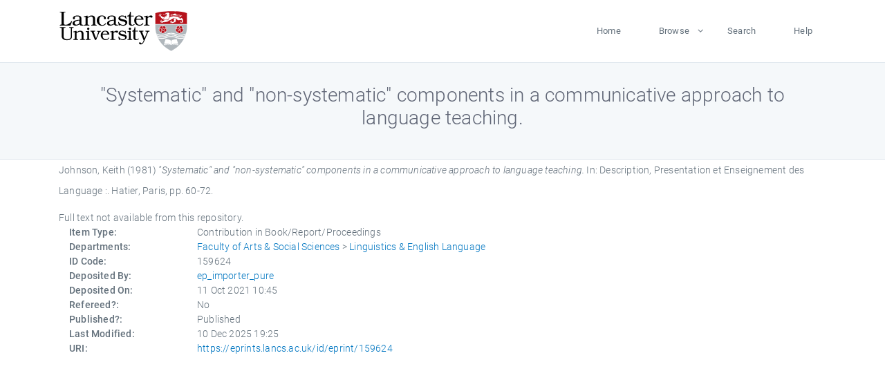

--- FILE ---
content_type: text/html; charset=utf-8
request_url: https://eprints.lancs.ac.uk/id/eprint/159624/
body_size: 4312
content:
<!DOCTYPE html>
<html xmlns="http://www.w3.org/1999/xhtml" lang="en">
  <head>
    <meta charset="utf-8" />
    <title> "Systematic" and "non-systematic" components in a communicative approach to language teaching.  - Lancaster EPrints</title>
    
    
    
    <!-- Google Tag Manager -->
<!--
    <script>(function(w,d,s,l,i){w[l]=w[l]||[];w[l].push({'gtm.start':
    new Date().getTime(),event:'gtm.js'});var f=d.getElementsByTagName(s)[0],
    j=d.createElement(s),dl=l!='dataLayer'?'&amp;l='+l:'';j.async=true;j.src=
    'https://www.googletagmanager.com/gtm.js?id='+i+dl;f.parentNode.insertBefore(j,f);
    })(window,document,'script','dataLayer','GTM-MDLDXCK7');</script>
-->
    <!-- End Google Tag Manager -->
  
    <meta charset="utf-8" />
    <meta name="viewport" content="width=device-width, initial-scale=1, shrink-to-fit=no" />
    <meta name="description" content="" />
    <meta name="author" content="" />
    <link rel="icon" href="/img/basic/favicon.ico" type="image/x-icon" />
    <style>
      .loader {
          position: fixed;
          left: 0;
          top: 0;
          width: 100%;
          height: 100%;
          background-color: #F5F8FA;
          z-index: 9998;
          text-align: center;
      }

      .plane-container {
          position: absolute;
          top: 50%;
          left: 50%;
      }
    </style>
  
    <meta name="eprints.eprintid" content="159624" />
<meta content="14" name="eprints.rev_number" />
<meta name="eprints.eprint_status" content="archive" />
<meta name="eprints.userid" content="13568" />
<meta name="eprints.source" content="pure" />
<meta name="eprints.dir" content="disk0/00/15/96/24" />
<meta content="2021-10-11 10:45:06" name="eprints.datestamp" />
<meta name="eprints.lastmod" content="2025-12-10 19:25:42" />
<meta content="2021-09-14 10:41:10" name="eprints.status_changed" />
<meta name="eprints.type" content="book_section" />
<meta content="show" name="eprints.metadata_visibility" />
<meta name="eprints.creators_name" content="Johnson, Keith" />
<meta content="k.johnson@lancaster.ac.uk" name="eprints.creators_id" />
<meta content="&quot;Systematic&quot; and &quot;non-systematic&quot; components in a communicative approach to language teaching." name="eprints.title" />
<meta name="eprints.ispublished" content="pub" />
<meta name="eprints.divisions" content="lingel" />
<meta content="1981" name="eprints.date" />
<meta name="eprints.date_type" content="published" />
<meta content="Hatier" name="eprints.publisher" />
<meta name="eprints.contact_email" content="k.johnson@lancaster.ac.uk" />
<meta name="eprints.full_text_status" content="none" />
<meta name="eprints.place_of_pub" content="Paris" />
<meta content="60-72" name="eprints.pagerange" />
<meta content="13" name="eprints.pages" />
<meta content="FALSE" name="eprints.refereed" />
<meta content="Description, Presentation et Enseignement des Language :" name="eprints.book_title" />
<meta name="eprints.hoa_date_pub" content="1981" />
<meta name="eprints.hoa_exclude" content="FALSE" />
<meta content="  Johnson, Keith  (1981) &quot;Systematic&quot; and &quot;non-systematic&quot; components in a communicative approach to language teaching.   In:  Description, Presentation et Enseignement des Language :.    Hatier, Paris, pp. 60-72.      " name="eprints.citation" />
<link rel="schema.DC" href="http://purl.org/DC/elements/1.0/" />
<meta content="https://eprints.lancs.ac.uk/id/eprint/159624/" name="DC.relation" />
<meta name="DC.title" content="&quot;Systematic&quot; and &quot;non-systematic&quot; components in a communicative approach to language teaching." />
<meta name="DC.creator" content="Johnson, Keith" />
<meta content="Hatier" name="DC.publisher" />
<meta content="1981" name="DC.date" />
<meta name="DC.type" content="Contribution in Book/Report/Proceedings" />
<meta name="DC.type" content="NonPeerReviewed" />
<meta content="  Johnson, Keith  (1981) &quot;Systematic&quot; and &quot;non-systematic&quot; components in a communicative approach to language teaching.   In:  Description, Presentation et Enseignement des Language :.    Hatier, Paris, pp. 60-72.      " name="DC.identifier" />
<link rel="canonical" href="https://eprints.lancs.ac.uk/id/eprint/159624/" />
<link rel="alternate" type="text/xml; charset=utf-8" title="MPEG-21 DIDL" href="https://eprints.lancs.ac.uk/cgi/export/eprint/159624/DIDL/lep-eprint-159624.xml" />
<link rel="alternate" type="text/csv; charset=utf-8" title="Multiline CSV" href="https://eprints.lancs.ac.uk/cgi/export/eprint/159624/CSV/lep-eprint-159624.csv" />
<link title="OpenURL ContextObject in Span" type="text/plain; charset=utf-8" href="https://eprints.lancs.ac.uk/cgi/export/eprint/159624/COinS/lep-eprint-159624.txt" rel="alternate" />
<link rel="alternate" href="https://eprints.lancs.ac.uk/cgi/export/eprint/159624/Text/lep-eprint-159624.txt" title="ASCII Citation" type="text/plain; charset=utf-8" />
<link rel="alternate" href="https://eprints.lancs.ac.uk/cgi/export/eprint/159624/DC/lep-eprint-159624.txt" type="text/plain; charset=utf-8" title="Dublin Core" />
<link rel="alternate" type="application/vnd.eprints.data+xml; charset=utf-8" title="EP3 XML" href="https://eprints.lancs.ac.uk/cgi/export/eprint/159624/XML/lep-eprint-159624.xml" />
<link href="https://eprints.lancs.ac.uk/cgi/export/eprint/159624/EndNote/lep-eprint-159624.enw" title="EndNote" type="text/plain; charset=utf-8" rel="alternate" />
<link title="HTML Citation" type="text/html; charset=utf-8" href="https://eprints.lancs.ac.uk/cgi/export/eprint/159624/HTML/lep-eprint-159624.html" rel="alternate" />
<link rel="alternate" title="BibTeX" type="text/plain; charset=utf-8" href="https://eprints.lancs.ac.uk/cgi/export/eprint/159624/BibTeX/lep-eprint-159624.bib" />
<link rel="alternate" href="https://eprints.lancs.ac.uk/cgi/export/eprint/159624/Simple/lep-eprint-159624.txt" type="text/plain; charset=utf-8" title="Simple Metadata" />
<link type="application/atom+xml;charset=utf-8" title="Atom" href="https://eprints.lancs.ac.uk/cgi/export/eprint/159624/Atom/lep-eprint-159624.xml" rel="alternate" />
<link href="https://eprints.lancs.ac.uk/cgi/export/eprint/159624/RDFN3/lep-eprint-159624.n3" type="text/n3" title="RDF+N3" rel="alternate" />
<link href="https://eprints.lancs.ac.uk/cgi/export/eprint/159624/Refer/lep-eprint-159624.refer" title="Refer" type="text/plain" rel="alternate" />
<link rel="alternate" type="application/json; charset=utf-8" title="JSON" href="https://eprints.lancs.ac.uk/cgi/export/eprint/159624/JSON/lep-eprint-159624.js" />
<link rel="alternate" href="https://eprints.lancs.ac.uk/cgi/export/eprint/159624/RDFNT/lep-eprint-159624.nt" title="RDF+N-Triples" type="text/plain" />
<link rel="alternate" type="application/rdf+xml" title="RDF+XML" href="https://eprints.lancs.ac.uk/cgi/export/eprint/159624/RDFXML/lep-eprint-159624.rdf" />
<link type="text/plain" title="Reference Manager" href="https://eprints.lancs.ac.uk/cgi/export/eprint/159624/RIS/lep-eprint-159624.ris" rel="alternate" />
<link href="https://eprints.lancs.ac.uk/cgi/export/eprint/159624/ContextObject/lep-eprint-159624.xml" type="text/xml; charset=utf-8" title="OpenURL ContextObject" rel="alternate" />
<link href="https://eprints.lancs.ac.uk/cgi/export/eprint/159624/MODS/lep-eprint-159624.xml" type="text/xml; charset=utf-8" title="MODS" rel="alternate" />
<link href="https://eprints.lancs.ac.uk/cgi/export/eprint/159624/METS/lep-eprint-159624.xml" type="text/xml; charset=utf-8" title="METS" rel="alternate" />
<link rel="alternate" href="https://eprints.lancs.ac.uk/cgi/export/eprint/159624/RIOXX2/lep-eprint-159624.xml" title="RIOXX2 XML" type="text/xml; charset=utf-8" />
<link rel="Top" href="https://eprints.lancs.ac.uk/" />
    <link rel="Sword" href="https://eprints.lancs.ac.uk/sword-app/servicedocument" />
    <link rel="SwordDeposit" href="https://eprints.lancs.ac.uk/id/contents" />
    <link type="text/html" rel="Search" href="https://eprints.lancs.ac.uk/cgi/search" />
    <link type="application/opensearchdescription+xml" title="Lancaster EPrints" rel="Search" href="https://eprints.lancs.ac.uk/cgi/opensearchdescription" />
    <script type="text/javascript" src="https://www.google.com/jsapi">
//padder
</script><script type="text/javascript">
// <![CDATA[
google.load("visualization", "1", {packages:["corechart", "geochart"]});
// ]]></script><script type="text/javascript">
// <![CDATA[
var eprints_http_root = "https://eprints.lancs.ac.uk";
var eprints_http_cgiroot = "https://eprints.lancs.ac.uk/cgi";
var eprints_oai_archive_id = "eprints.lancs.ac.uk";
var eprints_logged_in = false;
var eprints_logged_in_userid = 0;
var eprints_logged_in_username = "";
var eprints_logged_in_usertype = "";
// ]]></script>
    <style type="text/css">.ep_logged_in { display: none }</style>
    <link type="text/css" rel="stylesheet" href="/style/auto-3.4.5.css" />
    <script type="text/javascript" src="/javascript/auto-3.4.5.js">
//padder
</script>
    <link type="text/css" rel="stylesheet" href="/style/app.css" />
    <!--[if lte IE 6]>
        <link rel="stylesheet" type="text/css" href="/style/ie6.css" />
   <![endif]-->
    <meta content="EPrints 3.4.5" name="Generator" />
    <meta content="text/html; charset=UTF-8" http-equiv="Content-Type" />
    <meta content="en" http-equiv="Content-Language" />
    
    
    <script src="/js/app.js">// <!-- No script --></script>
  
  </head>
  <body>
    
      
    <!-- Google Tag Manager (noscript) -->
<!--
    <noscript><iframe src="https://www.googletagmanager.com/ns.html?id=GTM-MDLDXCK7"
	height="0" width="0" style="display:none;visibility:hidden"></iframe></noscript>
-->
    <!-- End Google Tag Manager (noscript) -->
  
      <!-- Pre loader -->
      <div id="loader" class="loader" role="region" aria-label="Page loading">
          <div class="plane-container">
              <div class="l-s-2 blink">LOADING</div>
          </div>
      </div>     
  
    <div id="app" class="paper-loading">

      

      
  <!--    <epc:pin ref="pagetop"/> -->
      
      <div class="invisible-links" role="navigation">
          <a href="#main_content">Skip to main content</a>
      </div>
  
      <nav class="mainnav navbar navbar-default justify-content-between">
          <div class="container relative">
              <a class="offcanvas dl-trigger paper-nav-toggle" data-toggle="offcanvas" aria-expanded="false" aria-label="Toggle navigation">
                  <i></i>
              </a>
              <a class="navbar-brand" href="https://www.lancaster.ac.uk">
                  <div class="logo"><div class="logo-wrapper">
                      <img class="d-inline-block align-top" style="height: 60px;" alt="Lancaster University homepage" src="https://www.lancaster.ac.uk/media/wdp/style-assets/images/logos/lu-logo.svg" />
                  </div></div>
              </a>
              <div class="paper_menu">
                  <div id="dl-menu" class="xv-menuwrapper responsive-menu">
                      <ul class="dl-menu align-items-center">
                          <li><a href="http://eprints.lancs.ac.uk">Home</a></li>
                          <li class="parent"><a href="#">Browse</a>
                              <ul class="lg-submenu">
                                  <li><a href="http://eprints.lancs.ac.uk/view/year/">By Year</a></li>
                                  <li><a href="http://eprints.lancs.ac.uk/view/subjects/">By Subject</a></li>
                                  <li><a href="http://eprints.lancs.ac.uk/view/divisions/">By Department</a></li>
                                  <!-- <li><a href="#project">By Project</a></li> -->
                              </ul>
                          </li>
                          <li><a href="https://eprints.lancs.ac.uk/cgi/search/advanced">Search</a></li>
                          <li><a href="http://eprints.lancs.ac.uk/help">Help</a></li>
                      </ul>
                  </div>
              </div>
          </div>
      </nav>
  

      <main class="page" id="main_content">
        <div class="search-section">
          <div class="container">
            <h1> "Systematic" and "non-systematic" components in a communicative approach to language teaching. </h1>
          </div>
        </div>
        <div class="container">
          <div class="ep_summary_content"><div class="ep_summary_content_top"></div><div class="ep_summary_content_left"></div><div class="ep_summary_content_right"></div><div class="ep_summary_content_main">

  <p style="margin-bottom: 1em">
    


    <span class="person_name">Johnson, Keith</span>
  

(1981)

<em>"Systematic" and "non-systematic" components in a communicative approach to language teaching.</em>


    
      In:  
      Description, Presentation et Enseignement des Language :.
    
    
    
    Hatier, Paris, pp. 60-72.
    
  


  



  </p>

  

  

    
      Full text not available from this repository.
      
    
  
    

  

  

  

  <div class="container">
    <div class="row">
      <div class="col-2 field-label" id="label-type">Item Type:</div>
      <div class="col-10 field-value" aria-labelledby="label-type">
        Contribution in Book/Report/Proceedings
        
        
        
      </div>
    </div>
    
    
      
    
      
    
      
    
      
    
      
    
      
        <div class="row">
          <div class="col-2 field-label" id="label-divisions">Departments:</div>
          <div class="col-10 field-value" aria-labelledby="label-divisions"><a href="https://eprints.lancs.ac.uk/view/divisions/fass/">Faculty of Arts &amp; Social Sciences</a> &gt; <a href="https://eprints.lancs.ac.uk/view/divisions/lingel/">Linguistics &amp; English Language</a></div>
        </div>
      
    
      
        <div class="row">
          <div class="col-2 field-label" id="label-eprintid">ID Code:</div>
          <div class="col-10 field-value" aria-labelledby="label-eprintid">159624</div>
        </div>
      
    
      
    
      
        <div class="row">
          <div class="col-2 field-label" id="label-userid">Deposited By:</div>
          <div class="col-10 field-value" aria-labelledby="label-userid">

<a href="https://eprints.lancs.ac.uk/cgi/users/home?screen=User::View&amp;userid=13568"><span class="ep_name_citation"><span class="person_name">ep_importer_pure</span></span></a>

</div>
        </div>
      
    
      
        <div class="row">
          <div class="col-2 field-label" id="label-datestamp">Deposited On:</div>
          <div class="col-10 field-value" aria-labelledby="label-datestamp">11 Oct 2021 10:45</div>
        </div>
      
    
      
        <div class="row">
          <div class="col-2 field-label" id="label-refereed">Refereed?:</div>
          <div class="col-10 field-value" aria-labelledby="label-refereed">No</div>
        </div>
      
    
      
        <div class="row">
          <div class="col-2 field-label" id="label-ispublished">Published?:</div>
          <div class="col-10 field-value" aria-labelledby="label-ispublished">Published</div>
        </div>
      
    
      
        <div class="row">
          <div class="col-2 field-label" id="label-lastmod">Last Modified:</div>
          <div class="col-10 field-value" aria-labelledby="label-lastmod">10 Dec 2025 19:25</div>
        </div>
      
    
    <div class="row">
      <div class="col-2 field-label" id="label-uri">URI:</div>
      <div class="col-10 field-value" aria-labelledby="label-uri"><a href="https://eprints.lancs.ac.uk/id/eprint/159624">https://eprints.lancs.ac.uk/id/eprint/159624</a></div>
    </div>
  </div>

  
  

<!--
  <epc:if test="!$flags{preview}">
    <epc:phrase ref="summary_page:actions"/>
    <div class="container ep_summary_page_actions">
    <epc:foreach expr="action_list('eprint_summary_page_actions',$item)" iterator="action">
      <div class="row">
        <div class="col-2"><epc:print expr="$action.action_icon()" /></div>
        <div class="col-10"><epc:print expr="$action.action_title()" /></div>
      </div>
    </epc:foreach>
    </div>
  </epc:if>
-->

</div><div class="ep_summary_content_bottom"></div><div class="ep_summary_content_after"></div></div>
        </div>
      </main>

      
      <footer>
          <div class="container">
              <div class="row" style="justify-content: space-between;">
                  <div class=" col-lg-4 col-xl-6 col-12 responsive-phone footer-library"><a href="https://www.lancaster.ac.uk/library" class="">
                      <div class="logo"><div class="logo-wrapper">
                          <img src="https://www.lancaster.ac.uk/media/wdp/style-assets/images/library/library-logo.svg" style="height: 60px" alt="Lancaster University Library homepage" />
                          <span class="circle"></span>
                      </div></div>
                  </a>
                  </div>
                  <div class="col-xl-3 responsive-phone">
                      <div class="h6">Links</div>
                      <ul class="footer-links">
                          <li><a href="https://www.eprints.org/uk/index.php/eprints-software/">EPrints</a></li>
                          <li><a href="http://eprints.lancs.ac.uk/help">FAQ</a></li>
                          <li><a href="https://www.lancaster.ac.uk/privacy/">Privacy Policy</a></li>
                      </ul>
                  </div>
                  <div class="col-6 col-md-12 col-12 col-xl-3 responsive-phone">
                      <div class="h6">Connect via Social Media</div>
                      <ul class="social">
                          <li class="facebook"><a href="https://en-gb.facebook.com/LancasterUniversityLibrary/" aria-label="Facebook"><span class="icon icon-facebook"></span></a>
                          </li>
                          <li class="twitter"><a href="https://twitter.com/LancasterUniLib" aria-label="Twitter"><span class="icon icon-twitter"></span></a>
                          </li>
                      </ul>
                      <div class="copyrights">
                          <p>© 2020 Lancaster University Library</p>
                      </div>
                  </div>
              </div>
          </div>
      </footer>
  

    </div>
  </body>
</html>